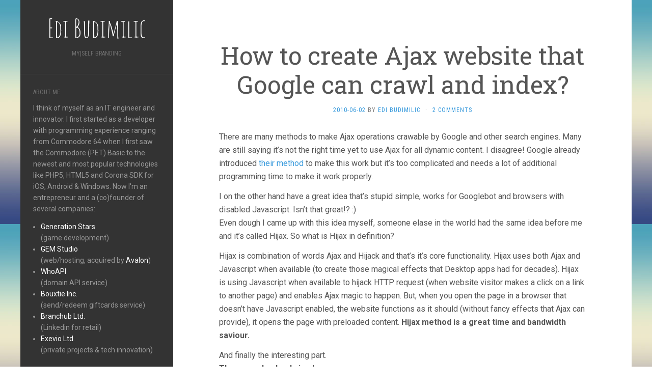

--- FILE ---
content_type: text/html; charset=UTF-8
request_url: http://edi.budimilic.com/2010/06/02/how-to-create-ajax-website-that-google-can-crawl-and-index/
body_size: 34787
content:
<!DOCTYPE html>
<html lang="en-US">
<head>
		<meta charset="UTF-8" />
	<meta http-equiv="X-UA-Compatible" content="IE=edge">
	<meta name="viewport" content="width=device-width, initial-scale=1.0" />
	<link rel="profile" href="http://gmpg.org/xfn/11" />
	<link rel="pingback" href="http://edi.budimilic.com/xmlrpc.php" />
	<title>How to create Ajax website that Google can crawl and index? &#8211; Edi Budimilic</title>
<meta name='robots' content='max-image-preview:large' />
<link rel='dns-prefetch' href='//s0.wp.com' />
<link rel='dns-prefetch' href='//s.gravatar.com' />
<link rel='dns-prefetch' href='//fonts.googleapis.com' />
<link rel="alternate" type="application/rss+xml" title="Edi Budimilic &raquo; Feed" href="http://edi.budimilic.com/feed/" />
<link rel="alternate" type="application/rss+xml" title="Edi Budimilic &raquo; Comments Feed" href="http://edi.budimilic.com/comments/feed/" />
<link rel="alternate" type="application/rss+xml" title="Edi Budimilic &raquo; How to create Ajax website that Google can crawl and index? Comments Feed" href="http://edi.budimilic.com/2010/06/02/how-to-create-ajax-website-that-google-can-crawl-and-index/feed/" />
<script type="text/javascript">
/* <![CDATA[ */
window._wpemojiSettings = {"baseUrl":"https:\/\/s.w.org\/images\/core\/emoji\/14.0.0\/72x72\/","ext":".png","svgUrl":"https:\/\/s.w.org\/images\/core\/emoji\/14.0.0\/svg\/","svgExt":".svg","source":{"concatemoji":"http:\/\/edi.budimilic.com\/wp-includes\/js\/wp-emoji-release.min.js?ver=6.4.7"}};
/*! This file is auto-generated */
!function(i,n){var o,s,e;function c(e){try{var t={supportTests:e,timestamp:(new Date).valueOf()};sessionStorage.setItem(o,JSON.stringify(t))}catch(e){}}function p(e,t,n){e.clearRect(0,0,e.canvas.width,e.canvas.height),e.fillText(t,0,0);var t=new Uint32Array(e.getImageData(0,0,e.canvas.width,e.canvas.height).data),r=(e.clearRect(0,0,e.canvas.width,e.canvas.height),e.fillText(n,0,0),new Uint32Array(e.getImageData(0,0,e.canvas.width,e.canvas.height).data));return t.every(function(e,t){return e===r[t]})}function u(e,t,n){switch(t){case"flag":return n(e,"\ud83c\udff3\ufe0f\u200d\u26a7\ufe0f","\ud83c\udff3\ufe0f\u200b\u26a7\ufe0f")?!1:!n(e,"\ud83c\uddfa\ud83c\uddf3","\ud83c\uddfa\u200b\ud83c\uddf3")&&!n(e,"\ud83c\udff4\udb40\udc67\udb40\udc62\udb40\udc65\udb40\udc6e\udb40\udc67\udb40\udc7f","\ud83c\udff4\u200b\udb40\udc67\u200b\udb40\udc62\u200b\udb40\udc65\u200b\udb40\udc6e\u200b\udb40\udc67\u200b\udb40\udc7f");case"emoji":return!n(e,"\ud83e\udef1\ud83c\udffb\u200d\ud83e\udef2\ud83c\udfff","\ud83e\udef1\ud83c\udffb\u200b\ud83e\udef2\ud83c\udfff")}return!1}function f(e,t,n){var r="undefined"!=typeof WorkerGlobalScope&&self instanceof WorkerGlobalScope?new OffscreenCanvas(300,150):i.createElement("canvas"),a=r.getContext("2d",{willReadFrequently:!0}),o=(a.textBaseline="top",a.font="600 32px Arial",{});return e.forEach(function(e){o[e]=t(a,e,n)}),o}function t(e){var t=i.createElement("script");t.src=e,t.defer=!0,i.head.appendChild(t)}"undefined"!=typeof Promise&&(o="wpEmojiSettingsSupports",s=["flag","emoji"],n.supports={everything:!0,everythingExceptFlag:!0},e=new Promise(function(e){i.addEventListener("DOMContentLoaded",e,{once:!0})}),new Promise(function(t){var n=function(){try{var e=JSON.parse(sessionStorage.getItem(o));if("object"==typeof e&&"number"==typeof e.timestamp&&(new Date).valueOf()<e.timestamp+604800&&"object"==typeof e.supportTests)return e.supportTests}catch(e){}return null}();if(!n){if("undefined"!=typeof Worker&&"undefined"!=typeof OffscreenCanvas&&"undefined"!=typeof URL&&URL.createObjectURL&&"undefined"!=typeof Blob)try{var e="postMessage("+f.toString()+"("+[JSON.stringify(s),u.toString(),p.toString()].join(",")+"));",r=new Blob([e],{type:"text/javascript"}),a=new Worker(URL.createObjectURL(r),{name:"wpTestEmojiSupports"});return void(a.onmessage=function(e){c(n=e.data),a.terminate(),t(n)})}catch(e){}c(n=f(s,u,p))}t(n)}).then(function(e){for(var t in e)n.supports[t]=e[t],n.supports.everything=n.supports.everything&&n.supports[t],"flag"!==t&&(n.supports.everythingExceptFlag=n.supports.everythingExceptFlag&&n.supports[t]);n.supports.everythingExceptFlag=n.supports.everythingExceptFlag&&!n.supports.flag,n.DOMReady=!1,n.readyCallback=function(){n.DOMReady=!0}}).then(function(){return e}).then(function(){var e;n.supports.everything||(n.readyCallback(),(e=n.source||{}).concatemoji?t(e.concatemoji):e.wpemoji&&e.twemoji&&(t(e.twemoji),t(e.wpemoji)))}))}((window,document),window._wpemojiSettings);
/* ]]> */
</script>
<style id='wp-emoji-styles-inline-css' type='text/css'>

	img.wp-smiley, img.emoji {
		display: inline !important;
		border: none !important;
		box-shadow: none !important;
		height: 1em !important;
		width: 1em !important;
		margin: 0 0.07em !important;
		vertical-align: -0.1em !important;
		background: none !important;
		padding: 0 !important;
	}
</style>
<link rel='stylesheet' id='wp-block-library-css' href='http://edi.budimilic.com/wp-includes/css/dist/block-library/style.min.css?ver=6.4.7' media='all' />
<style id='classic-theme-styles-inline-css' type='text/css'>
/*! This file is auto-generated */
.wp-block-button__link{color:#fff;background-color:#32373c;border-radius:9999px;box-shadow:none;text-decoration:none;padding:calc(.667em + 2px) calc(1.333em + 2px);font-size:1.125em}.wp-block-file__button{background:#32373c;color:#fff;text-decoration:none}
</style>
<style id='global-styles-inline-css' type='text/css'>
body{--wp--preset--color--black: #000000;--wp--preset--color--cyan-bluish-gray: #abb8c3;--wp--preset--color--white: #ffffff;--wp--preset--color--pale-pink: #f78da7;--wp--preset--color--vivid-red: #cf2e2e;--wp--preset--color--luminous-vivid-orange: #ff6900;--wp--preset--color--luminous-vivid-amber: #fcb900;--wp--preset--color--light-green-cyan: #7bdcb5;--wp--preset--color--vivid-green-cyan: #00d084;--wp--preset--color--pale-cyan-blue: #8ed1fc;--wp--preset--color--vivid-cyan-blue: #0693e3;--wp--preset--color--vivid-purple: #9b51e0;--wp--preset--gradient--vivid-cyan-blue-to-vivid-purple: linear-gradient(135deg,rgba(6,147,227,1) 0%,rgb(155,81,224) 100%);--wp--preset--gradient--light-green-cyan-to-vivid-green-cyan: linear-gradient(135deg,rgb(122,220,180) 0%,rgb(0,208,130) 100%);--wp--preset--gradient--luminous-vivid-amber-to-luminous-vivid-orange: linear-gradient(135deg,rgba(252,185,0,1) 0%,rgba(255,105,0,1) 100%);--wp--preset--gradient--luminous-vivid-orange-to-vivid-red: linear-gradient(135deg,rgba(255,105,0,1) 0%,rgb(207,46,46) 100%);--wp--preset--gradient--very-light-gray-to-cyan-bluish-gray: linear-gradient(135deg,rgb(238,238,238) 0%,rgb(169,184,195) 100%);--wp--preset--gradient--cool-to-warm-spectrum: linear-gradient(135deg,rgb(74,234,220) 0%,rgb(151,120,209) 20%,rgb(207,42,186) 40%,rgb(238,44,130) 60%,rgb(251,105,98) 80%,rgb(254,248,76) 100%);--wp--preset--gradient--blush-light-purple: linear-gradient(135deg,rgb(255,206,236) 0%,rgb(152,150,240) 100%);--wp--preset--gradient--blush-bordeaux: linear-gradient(135deg,rgb(254,205,165) 0%,rgb(254,45,45) 50%,rgb(107,0,62) 100%);--wp--preset--gradient--luminous-dusk: linear-gradient(135deg,rgb(255,203,112) 0%,rgb(199,81,192) 50%,rgb(65,88,208) 100%);--wp--preset--gradient--pale-ocean: linear-gradient(135deg,rgb(255,245,203) 0%,rgb(182,227,212) 50%,rgb(51,167,181) 100%);--wp--preset--gradient--electric-grass: linear-gradient(135deg,rgb(202,248,128) 0%,rgb(113,206,126) 100%);--wp--preset--gradient--midnight: linear-gradient(135deg,rgb(2,3,129) 0%,rgb(40,116,252) 100%);--wp--preset--font-size--small: 13px;--wp--preset--font-size--medium: 20px;--wp--preset--font-size--large: 36px;--wp--preset--font-size--x-large: 42px;--wp--preset--spacing--20: 0.44rem;--wp--preset--spacing--30: 0.67rem;--wp--preset--spacing--40: 1rem;--wp--preset--spacing--50: 1.5rem;--wp--preset--spacing--60: 2.25rem;--wp--preset--spacing--70: 3.38rem;--wp--preset--spacing--80: 5.06rem;--wp--preset--shadow--natural: 6px 6px 9px rgba(0, 0, 0, 0.2);--wp--preset--shadow--deep: 12px 12px 50px rgba(0, 0, 0, 0.4);--wp--preset--shadow--sharp: 6px 6px 0px rgba(0, 0, 0, 0.2);--wp--preset--shadow--outlined: 6px 6px 0px -3px rgba(255, 255, 255, 1), 6px 6px rgba(0, 0, 0, 1);--wp--preset--shadow--crisp: 6px 6px 0px rgba(0, 0, 0, 1);}:where(.is-layout-flex){gap: 0.5em;}:where(.is-layout-grid){gap: 0.5em;}body .is-layout-flow > .alignleft{float: left;margin-inline-start: 0;margin-inline-end: 2em;}body .is-layout-flow > .alignright{float: right;margin-inline-start: 2em;margin-inline-end: 0;}body .is-layout-flow > .aligncenter{margin-left: auto !important;margin-right: auto !important;}body .is-layout-constrained > .alignleft{float: left;margin-inline-start: 0;margin-inline-end: 2em;}body .is-layout-constrained > .alignright{float: right;margin-inline-start: 2em;margin-inline-end: 0;}body .is-layout-constrained > .aligncenter{margin-left: auto !important;margin-right: auto !important;}body .is-layout-constrained > :where(:not(.alignleft):not(.alignright):not(.alignfull)){max-width: var(--wp--style--global--content-size);margin-left: auto !important;margin-right: auto !important;}body .is-layout-constrained > .alignwide{max-width: var(--wp--style--global--wide-size);}body .is-layout-flex{display: flex;}body .is-layout-flex{flex-wrap: wrap;align-items: center;}body .is-layout-flex > *{margin: 0;}body .is-layout-grid{display: grid;}body .is-layout-grid > *{margin: 0;}:where(.wp-block-columns.is-layout-flex){gap: 2em;}:where(.wp-block-columns.is-layout-grid){gap: 2em;}:where(.wp-block-post-template.is-layout-flex){gap: 1.25em;}:where(.wp-block-post-template.is-layout-grid){gap: 1.25em;}.has-black-color{color: var(--wp--preset--color--black) !important;}.has-cyan-bluish-gray-color{color: var(--wp--preset--color--cyan-bluish-gray) !important;}.has-white-color{color: var(--wp--preset--color--white) !important;}.has-pale-pink-color{color: var(--wp--preset--color--pale-pink) !important;}.has-vivid-red-color{color: var(--wp--preset--color--vivid-red) !important;}.has-luminous-vivid-orange-color{color: var(--wp--preset--color--luminous-vivid-orange) !important;}.has-luminous-vivid-amber-color{color: var(--wp--preset--color--luminous-vivid-amber) !important;}.has-light-green-cyan-color{color: var(--wp--preset--color--light-green-cyan) !important;}.has-vivid-green-cyan-color{color: var(--wp--preset--color--vivid-green-cyan) !important;}.has-pale-cyan-blue-color{color: var(--wp--preset--color--pale-cyan-blue) !important;}.has-vivid-cyan-blue-color{color: var(--wp--preset--color--vivid-cyan-blue) !important;}.has-vivid-purple-color{color: var(--wp--preset--color--vivid-purple) !important;}.has-black-background-color{background-color: var(--wp--preset--color--black) !important;}.has-cyan-bluish-gray-background-color{background-color: var(--wp--preset--color--cyan-bluish-gray) !important;}.has-white-background-color{background-color: var(--wp--preset--color--white) !important;}.has-pale-pink-background-color{background-color: var(--wp--preset--color--pale-pink) !important;}.has-vivid-red-background-color{background-color: var(--wp--preset--color--vivid-red) !important;}.has-luminous-vivid-orange-background-color{background-color: var(--wp--preset--color--luminous-vivid-orange) !important;}.has-luminous-vivid-amber-background-color{background-color: var(--wp--preset--color--luminous-vivid-amber) !important;}.has-light-green-cyan-background-color{background-color: var(--wp--preset--color--light-green-cyan) !important;}.has-vivid-green-cyan-background-color{background-color: var(--wp--preset--color--vivid-green-cyan) !important;}.has-pale-cyan-blue-background-color{background-color: var(--wp--preset--color--pale-cyan-blue) !important;}.has-vivid-cyan-blue-background-color{background-color: var(--wp--preset--color--vivid-cyan-blue) !important;}.has-vivid-purple-background-color{background-color: var(--wp--preset--color--vivid-purple) !important;}.has-black-border-color{border-color: var(--wp--preset--color--black) !important;}.has-cyan-bluish-gray-border-color{border-color: var(--wp--preset--color--cyan-bluish-gray) !important;}.has-white-border-color{border-color: var(--wp--preset--color--white) !important;}.has-pale-pink-border-color{border-color: var(--wp--preset--color--pale-pink) !important;}.has-vivid-red-border-color{border-color: var(--wp--preset--color--vivid-red) !important;}.has-luminous-vivid-orange-border-color{border-color: var(--wp--preset--color--luminous-vivid-orange) !important;}.has-luminous-vivid-amber-border-color{border-color: var(--wp--preset--color--luminous-vivid-amber) !important;}.has-light-green-cyan-border-color{border-color: var(--wp--preset--color--light-green-cyan) !important;}.has-vivid-green-cyan-border-color{border-color: var(--wp--preset--color--vivid-green-cyan) !important;}.has-pale-cyan-blue-border-color{border-color: var(--wp--preset--color--pale-cyan-blue) !important;}.has-vivid-cyan-blue-border-color{border-color: var(--wp--preset--color--vivid-cyan-blue) !important;}.has-vivid-purple-border-color{border-color: var(--wp--preset--color--vivid-purple) !important;}.has-vivid-cyan-blue-to-vivid-purple-gradient-background{background: var(--wp--preset--gradient--vivid-cyan-blue-to-vivid-purple) !important;}.has-light-green-cyan-to-vivid-green-cyan-gradient-background{background: var(--wp--preset--gradient--light-green-cyan-to-vivid-green-cyan) !important;}.has-luminous-vivid-amber-to-luminous-vivid-orange-gradient-background{background: var(--wp--preset--gradient--luminous-vivid-amber-to-luminous-vivid-orange) !important;}.has-luminous-vivid-orange-to-vivid-red-gradient-background{background: var(--wp--preset--gradient--luminous-vivid-orange-to-vivid-red) !important;}.has-very-light-gray-to-cyan-bluish-gray-gradient-background{background: var(--wp--preset--gradient--very-light-gray-to-cyan-bluish-gray) !important;}.has-cool-to-warm-spectrum-gradient-background{background: var(--wp--preset--gradient--cool-to-warm-spectrum) !important;}.has-blush-light-purple-gradient-background{background: var(--wp--preset--gradient--blush-light-purple) !important;}.has-blush-bordeaux-gradient-background{background: var(--wp--preset--gradient--blush-bordeaux) !important;}.has-luminous-dusk-gradient-background{background: var(--wp--preset--gradient--luminous-dusk) !important;}.has-pale-ocean-gradient-background{background: var(--wp--preset--gradient--pale-ocean) !important;}.has-electric-grass-gradient-background{background: var(--wp--preset--gradient--electric-grass) !important;}.has-midnight-gradient-background{background: var(--wp--preset--gradient--midnight) !important;}.has-small-font-size{font-size: var(--wp--preset--font-size--small) !important;}.has-medium-font-size{font-size: var(--wp--preset--font-size--medium) !important;}.has-large-font-size{font-size: var(--wp--preset--font-size--large) !important;}.has-x-large-font-size{font-size: var(--wp--preset--font-size--x-large) !important;}
.wp-block-navigation a:where(:not(.wp-element-button)){color: inherit;}
:where(.wp-block-post-template.is-layout-flex){gap: 1.25em;}:where(.wp-block-post-template.is-layout-grid){gap: 1.25em;}
:where(.wp-block-columns.is-layout-flex){gap: 2em;}:where(.wp-block-columns.is-layout-grid){gap: 2em;}
.wp-block-pullquote{font-size: 1.5em;line-height: 1.6;}
</style>
<link rel='stylesheet' id='flat-fonts-css' href='//fonts.googleapis.com/css?family=Amatic+SC%7CRoboto:400,700%7CRoboto+Slab%7CRoboto+Condensed' media='all' />
<link rel='stylesheet' id='flat-theme-css' href='http://edi.budimilic.com/wp-content/themes/flat/assets/css/flat.min.css?ver=1.7.1' media='all' />
<link rel='stylesheet' id='flat-style-css' href='http://edi.budimilic.com/wp-content/themes/flat/style.css?ver=6.4.7' media='all' />
<link rel='stylesheet' id='jetpack_css-css' href='http://edi.budimilic.com/wp-content/plugins/jetpack/css/jetpack.css?ver=4.4.3' media='all' />
<!-- This site uses the Google Analytics by MonsterInsights plugin v5.5.4 - Universal disabled - https://www.monsterinsights.com/ -->
<script type="text/javascript">

	var _gaq = _gaq || [];
	_gaq.push(['_setAccount', 'UA-899324-39']);
	_gaq.push(['_gat._forceSSL']);
	_gaq.push(['_trackPageview']);

	(function () {
		var ga = document.createElement('script');
		ga.type = 'text/javascript';
		ga.async = true;
		ga.src = ('https:' == document.location.protocol ? 'https://ssl' : 'http://www') + '.google-analytics.com/ga.js';
		var s = document.getElementsByTagName('script')[0];
		s.parentNode.insertBefore(ga, s);
	})();

</script>
<!-- / Google Analytics by MonsterInsights -->
<script type="text/javascript" src="http://edi.budimilic.com/wp-includes/js/jquery/jquery.min.js?ver=3.7.1" id="jquery-core-js"></script>
<script type="text/javascript" src="http://edi.budimilic.com/wp-includes/js/jquery/jquery-migrate.min.js?ver=3.4.1" id="jquery-migrate-js"></script>
<script type="text/javascript" src="http://edi.budimilic.com/wp-content/themes/flat/assets/js/flat.min.js?ver=1.7.1" id="flat-js-js"></script>
<!--[if lt IE 9]>
<script type="text/javascript" src="http://edi.budimilic.com/wp-content/themes/flat/assets/js/html5shiv.min.js?ver=3.7.2" id="html5shiv-js"></script>
<![endif]-->
<link rel="https://api.w.org/" href="http://edi.budimilic.com/wp-json/" /><link rel="alternate" type="application/json" href="http://edi.budimilic.com/wp-json/wp/v2/posts/207" /><link rel="EditURI" type="application/rsd+xml" title="RSD" href="http://edi.budimilic.com/xmlrpc.php?rsd" />
<meta name="generator" content="WordPress 6.4.7" />
<link rel="canonical" href="http://edi.budimilic.com/2010/06/02/how-to-create-ajax-website-that-google-can-crawl-and-index/" />
<link rel='shortlink' href='http://wp.me/pWEO3-3l' />
<link rel="alternate" type="application/json+oembed" href="http://edi.budimilic.com/wp-json/oembed/1.0/embed?url=http%3A%2F%2Fedi.budimilic.com%2F2010%2F06%2F02%2Fhow-to-create-ajax-website-that-google-can-crawl-and-index%2F" />
<link rel="alternate" type="text/xml+oembed" href="http://edi.budimilic.com/wp-json/oembed/1.0/embed?url=http%3A%2F%2Fedi.budimilic.com%2F2010%2F06%2F02%2Fhow-to-create-ajax-website-that-google-can-crawl-and-index%2F&#038;format=xml" />
<!-- awmp 2.0.3 -->
<!-- /awmp: nothing found -->
<!-- This site is powered by Tweet, Like, Plusone and Share Plugin - http://techxt.com/tweet-like-google-1-and-share-plugin-wordpress/ -->
		<meta property="og:type" content="article" />
		<meta property="og:title" content="How to create Ajax website that Google can crawl and index?" />
		<meta property="og:url" content="http://edi.budimilic.com/2010/06/02/how-to-create-ajax-website-that-google-can-crawl-and-index/"/>
		<meta property="og:site_name" content="Edi Budimilic" />
		<meta property="og:description" content="There are many methods to make Ajax operations crawable by Google and other search engines. Many are still saying it&#039;s not the right time yet to use Ajax for al"/>
		<!--[if lt IE 9]>
	  <script src="//html5shim.googlecode.com/svn/trunk/html5.js"></script>
	<![endif]-->
			<style type="text/css">div.socialicons{float:left;display:block;margin-right: 10px;line-height: 1;}div.socialiconsv{line-height: 1;}div.socialicons p{margin-bottom: 0px !important;margin-top: 0px !important;padding-bottom: 0px !important;padding-top: 0px !important;}div.social4iv{background: none repeat scroll 0 0 #FFFFFF;border: 1px solid #aaa;border-radius: 3px 3px 3px 3px;box-shadow: 3px 3px 3px #DDDDDD;padding: 3px;position: fixed;text-align: center;top: 55px;width: 68px;display:none;}div.socialiconsv{padding-bottom: 5px;}</style>

<link rel='dns-prefetch' href='//v0.wordpress.com'>
<style type="text/css"></style><style type="text/css">#masthead .site-title {font-family:Amatic SC}body {font-family:Roboto }h1,h2,h3,h4,h5,h6 {font-family:Roboto Slab}#masthead .site-description, .hentry .entry-meta {font-family:Roboto Condensed}</style><style type="text/css" id="custom-background-css">
body.custom-background { background-image: url("http://edi.budimilic.com/wp-content/themes/flat/assets/img/default-background.jpg"); background-position: left top; background-size: auto; background-repeat: repeat; background-attachment: scroll; }
</style>
		</head>

<body class="post-template-default single single-post postid-207 single-format-standard custom-background" itemscope itemtype="http://schema.org/WebPage">
<div id="page">
	<div class="container">
		<div class="row row-offcanvas row-offcanvas-left">
			<div id="secondary" class="col-lg-3">
								<header id="masthead" class="site-header" role="banner">
										<div class="hgroup">
						<h1 class="site-title display-title"><a href="http://edi.budimilic.com/" title="Edi Budimilic" rel="home"><span itemprop="name">Edi Budimilic</span></a></h1><h2 itemprop="description" class="site-description">my|self branding</h2>					</div>
					<button type="button" class="btn btn-link hidden-lg toggle-sidebar" data-toggle="offcanvas" aria-label="Sidebar"><i class="fa fa-gear"></i></button>
					<button type="button" class="btn btn-link hidden-lg toggle-navigation" aria-label="Navigation Menu"><i class="fa fa-bars"></i></button>
					<nav id="site-navigation" class="navigation main-navigation" role="navigation">
						<div class="nav-menu"></div>
					</nav>
									</header>
				
				<div class="sidebar-offcanvas">
					<div id="main-sidebar" class="widget-area" role="complementary">
											<aside id="text-2" class="widget widget_text">
						<h3 class='widget-title'>About me</h3>
			<div class="textwidget"><p>I think of myself as an IT engineer and innovator. I first started as a developer with programming experience ranging from Commodore 64 when I first saw the Commodore (PET) Basic to the newest and most popular technologies like PHP5, HTML5 and Corona SDK for iOS, Android & Windows. Now I'm an entrepreneur and a (co)founder of several companies: </p>
<ul>
<li><a href='http://generationstars.biz'>Generation Stars</a><br />(game development)</li>
<li><a href='http://gemstudio.hr'>GEM Studio</a><br />(web/hosting, acquired by <a href='http://avalon.hr'>Avalon</a>)</li>
<li><a href='http://whoapi.com'>WhoAPI</a><br />(domain API service)</li>
<li><a href='http://bouxtie.com'>Bouxtie Inc.</a><br />(send/redeem giftcards service)</li>
<li><a href='http://branchub.com'>Branchub Ltd.</a><br />(Linkedin for retail)</li>
<li><a href='http://exevio.com'>Exevio Ltd.</a><br />(private projects & tech innovation)</li>
</ul>
<p> &nbsp;<br />
My personal goal is to help others like me, to start their own business and commit on executing their dreams.</p>
<p>You can reach me at:<br />
<a href="https://plus.google.com/107987158187404881788" rel="author">edi@budimilic.com</a> or <a href='http://twitter.com/edibudimilic'>@edibudimilic</a></p>
</div>
							</aside>
					<aside id="linkcat-2" class="widget widget_links">
						<h3 class='widget-title'>Links</h3>

	<ul class='xoxo blogroll'>
<li><a href="https://coronalabs.com">Corona SDK</a></li>
<li><a href="http://dino.budimilic.com/" rel="colleague sibling noopener" title="Brother, iOS developer" target="_blank">Dino Budimilic</a></li>
<li><a href="http://drinkagon.com" title="A drinking board game of dares">Drinkagon</a></li>
<li><a href="http://exevio.com" rel="me noopener" title="Exevio Ltd." target="_blank">Exevio Ltd.</a></li>
<li><a href="http://matemaksan.com" rel="friend met colleague noopener" title="Mate Maksan &#8211; 3D Design" target="_blank">Mate Maksan</a></li>

	</ul>
					</aside>

					<aside id="linkcat-9" class="widget widget_links">
						<h3 class='widget-title'>My social life online</h3>

	<ul class='xoxo blogroll'>
<li><a href="https://www.facebook.com/edi.budimilic" rel="me noopener" title="My Facebook profile" target="_blank">Facebook</a></li>
<li><a href="https://plus.google.com/+EdiBudimili%C4%87" rel="me">Google+</a></li>
<li><a href="https://instagram.com/edibudimilic/">Instagram</a></li>
<li><a href="http://www.linkedin.com/in/edibudimilic" rel="me noopener" title="My profile at LinkedIn" target="_blank">LinkedIn</a></li>
<li><a href="http://twitter.com/edibudimilic" title="Follow me on Twitter">Twitter</a></li>
<li><a href="http://www.youtube.com/profile?user=edifreak" rel="me" title="My youtube videos">YouTube</a></li>

	</ul>
					</aside>

											</div>
				</div>
			</div>

						<div id="primary" class="content-area col-lg-9" itemprop="mainContentOfPage">
							<div id="content" class="site-content" role="main" itemscope itemtype="http://schema.org/Article">
			<article id="post-207" class="post-207 post type-post status-publish format-standard hentry">
	<header class="entry-header">
		<h1 class="entry-title" itemprop="name">How to create Ajax website that Google can crawl and index?</h1>
							<div class="entry-meta"><span class="entry-date"><a href="http://edi.budimilic.com/2010/06/02/how-to-create-ajax-website-that-google-can-crawl-and-index/" rel="bookmark"><time class="entry-date published" datetime="2010-06-02T22:12:21+02:00" itemprop="datepublished">2010-06-02</time></a></span> by <span class="author vcard" itemscope itemprop="author" itemtype="http://schema.org/Person"><a class="url fn n" href="http://edi.budimilic.com/author/EdiBudimilic/" rel="author" itemprop="url"><span itemprop="name">Edi Budimilic</span></a></span><span class="sep">&middot;</span><span class="comments-link"><a href="http://edi.budimilic.com/2010/06/02/how-to-create-ajax-website-that-google-can-crawl-and-index/#comments" itemprop="discussionUrl">2 Comments</a></span></div>
			</header>
		
	
	<div class="entry-content" itemprop="articleBody">
				<p>There are many methods to make Ajax operations crawable by Google and other search engines. Many are still saying it&#8217;s not the right time yet to use Ajax for all dynamic content. I disagree! Google already introduced <a title="Making AJAX Applications Crawlable" href="http://code.google.com/web/ajaxcrawling/docs/getting-started.html">their method</a> to make this work but it&#8217;s too complicated and needs a lot of additional programming time to make it work properly.</p>
<p>I on the other hand have a great idea that&#8217;s stupid simple, works for Googlebot and browsers with disabled Javascript. Isn&#8217;t that great!? :)<br />
Even dough I came up with this idea myself, someone elase in the world had the same idea before me and it&#8217;s called Hijax. So what is Hijax in definition?</p>
<p>Hijax is combination of words Ajax and Hijack and that&#8217;s it&#8217;s core functionality. Hijax uses both Ajax and Javascript when available (to create those magical effects that Desktop apps had for decades). Hijax is using Javascript when available to hijack HTTP request (when website visitor makes a click on a link to another page) and enables Ajax magic to happen. But, when you open the page in a browser that doesn&#8217;t have Javascript enabled, the website functions as it should (without fancy effects that Ajax can provide), it opens the page with preloaded content. <strong>Hijax method is a great time and bandwidth saviour.</strong></p>
<p>And finally the interesting part. <strong><br />
The example, dead simple:</strong></p>
<pre style="color: green;">&lt;a href="page-2.html" onclick="AjaxCall('page-2'); return false;"&gt;
</pre>
<p>* Use this method on all links intended to work with Ajax calls.</p>
<p>That&#8217;s it! So simple! We are already using this method on our new <a title="Hosting" href="http://www.gemstudio.hr">company website</a> that&#8217;s currently in development.</p>
<div class="social4i" style="height:69px;">
<div class="social4in" style="height:69px;float: right;">
<div class="socialicons s4twitter" style="float:left;margin-right: 10px;"><a href="https://twitter.com/share" data-url="http://edi.budimilic.com/2010/06/02/how-to-create-ajax-website-that-google-can-crawl-and-index/" data-counturl="http://edi.budimilic.com/2010/06/02/how-to-create-ajax-website-that-google-can-crawl-and-index/" data-text="How to create Ajax website that Google can crawl and index?" class="twitter-share-button" data-count="vertical" data-via="edibudimilic"></a></div>
<div class="socialicons s4fblike" style="float:left;margin-right: 10px;">
<div class="fb-like" data-href="http://edi.budimilic.com/2010/06/02/how-to-create-ajax-website-that-google-can-crawl-and-index/" data-send="false"  data-layout="box_count" data-width="55" data-height="62"  data-show-faces="false"></div>
</div>
</div>
<div style="clear:both"></div>
</div>
							</div>
		</article>
	
	<nav class="navigation post-navigation" aria-label="Posts">
		<h2 class="screen-reader-text">Post navigation</h2>
		<div class="nav-links"><div class="nav-previous"><a href="http://edi.budimilic.com/2010/05/01/yes-igrice-hr-i-have-waited-long-time-for-this/" rel="prev"><span class="meta-nav" aria-hidden="true">Previous</span> <span class="screen-reader-text">Previous post:</span> <span class="post-title">Yes! Igrice.hr, I have waited long time for this!</span></a></div><div class="nav-next"><a href="http://edi.budimilic.com/2010/06/05/website-speed-influencing-google-ranking/" rel="next"><span class="meta-nav" aria-hidden="true">Next</span> <span class="screen-reader-text">Next post:</span> <span class="post-title">Website Speed Influencing Google Ranking</span></a></div></div>
	</nav>

<div id="comments" class="comments-area">

	
			<h2 class="comments-title">
			<span itemprop="interactionCount">2</span> comments		</h2>

		<ol class="comment-list">
					<li id="comment-167" class="pingback even thread-even depth-1">
			<div class="comment-body">
				Pingback: <a href="http://www.sitekeyfi.com/build-website/edi-budimilic-%c2%bb-how-to-create-ajax-website-that-google-can-crawl.htm" class="url" rel="ugc external nofollow">Edi Budimilic » How to create Ajax website that Google can crawl &#8230; | Website Development And Techno News</a> 			</div>
		</li><!-- #comment-## -->
		<li id="comment-168" class="pingback odd alt thread-odd thread-alt depth-1">
			<div class="comment-body">
				Pingback: <a href="http://imagik.org/programming/?p=5739" class="url" rel="ugc external nofollow">Edi Budimilic » How to create Ajax website that Google can crawl &#8230; | Programming Blog Imagik.org</a> 			</div>
		</li><!-- #comment-## -->
		</ol>

		
		
	
		<div id="respond" class="comment-respond">
		<h3 id="reply-title" class="comment-reply-title">Leave a Reply</h3><form action="http://edi.budimilic.com/wp-comments-post.php" method="post" id="commentform" class="comment-form" novalidate><p class="comment-notes"><span id="email-notes">Your email address will not be published.</span> <span class="required-field-message">Required fields are marked <span class="required">*</span></span></p><p class="comment-form-comment"><label for="comment">Comment <span class="required">*</span></label> <textarea id="comment" name="comment" cols="45" rows="8" maxlength="65525" required></textarea></p><p class="comment-form-author"><label for="author">Name <span class="required">*</span></label> <input id="author" name="author" type="text" value="" size="30" maxlength="245" autocomplete="name" required /></p>
<p class="comment-form-email"><label for="email">Email <span class="required">*</span></label> <input id="email" name="email" type="email" value="" size="30" maxlength="100" aria-describedby="email-notes" autocomplete="email" required /></p>
<p class="comment-form-url"><label for="url">Website</label> <input id="url" name="url" type="url" value="" size="30" maxlength="200" autocomplete="url" /></p>
<p class="comment-form-cookies-consent"><input id="wp-comment-cookies-consent" name="wp-comment-cookies-consent" type="checkbox" value="yes" /> <label for="wp-comment-cookies-consent">Save my name, email, and website in this browser for the next time I comment.</label></p>
<p class="form-submit"><input name="submit" type="submit" id="submit" class="submit" value="Post Comment" /> <input type='hidden' name='comment_post_ID' value='207' id='comment_post_ID' />
<input type='hidden' name='comment_parent' id='comment_parent' value='0' />
</p><p style="display: none;"><input type="hidden" id="akismet_comment_nonce" name="akismet_comment_nonce" value="9c59376377" /></p><p class="comment-subscription-form"><input type="checkbox" name="subscribe_comments" id="subscribe_comments" value="subscribe" style="width: auto; -moz-appearance: checkbox; -webkit-appearance: checkbox;" /> <label class="subscribe-label" id="subscribe-label" for="subscribe_comments">Notify me of follow-up comments by email.</label></p><p class="comment-subscription-form"><input type="checkbox" name="subscribe_blog" id="subscribe_blog" value="subscribe" style="width: auto; -moz-appearance: checkbox; -webkit-appearance: checkbox;" /> <label class="subscribe-label" id="subscribe-blog-label" for="subscribe_blog">Notify me of new posts by email.</label></p><p style="display: none;"><input type="hidden" id="ak_js" name="ak_js" value="163"/></p></form>	</div><!-- #respond -->
	
	
</div>

			</div>
											<footer class="site-info" itemscope itemtype="http://schema.org/WPFooter">
										<a href="http://wordpress.org/" title="Semantic Personal Publishing Platform">Proudly powered by WordPress</a>.
					Theme: Flat 1.7.1 by <a rel="nofollow" href="https://themeisle.com/themes/flat/" title="Flat WordPress Theme">Themeisle</a>.				</footer>
														</div>
					</div>
	</div>
</div>
	<div style="display:none">
	</div>
<script type="text/javascript" src="http://edi.budimilic.com/wp-content/plugins/akismet/_inc/form.js?ver=3.2" id="akismet-form-js"></script>
<script type="text/javascript" src="http://s0.wp.com/wp-content/js/devicepx-jetpack.js?ver=202605" id="devicepx-js"></script>
<script type="text/javascript" src="http://s.gravatar.com/js/gprofiles.js?ver=2026Janaa" id="grofiles-cards-js"></script>
<script type="text/javascript" id="wpgroho-js-extra">
/* <![CDATA[ */
var WPGroHo = {"my_hash":""};
/* ]]> */
</script>
<script type="text/javascript" src="http://edi.budimilic.com/wp-content/plugins/jetpack/modules/wpgroho.js?ver=6.4.7" id="wpgroho-js"></script>
	<div id="fb-root"></div>
	<script type="text/javascript" src="https://platform.twitter.com/widgets.js"></script><script type="text/javascript" src="//connect.facebook.net/en_US/all.js#xfbml=1"></script><script type="text/javascript" src="https://apis.google.com/js/plusone.js"></script><script type="text/javascript" src="https://platform.linkedin.com/in.js"></script><script type='text/javascript' src='http://stats.wp.com/e-202605.js' async defer></script>
<script type='text/javascript'>
	_stq = window._stq || [];
	_stq.push([ 'view', {v:'ext',j:'1:4.4.3',blog:'13979887',post:'207',tz:'2',srv:'edi.budimilic.com'} ]);
	_stq.push([ 'clickTrackerInit', '13979887', '207' ]);
</script>
</body>
</html>